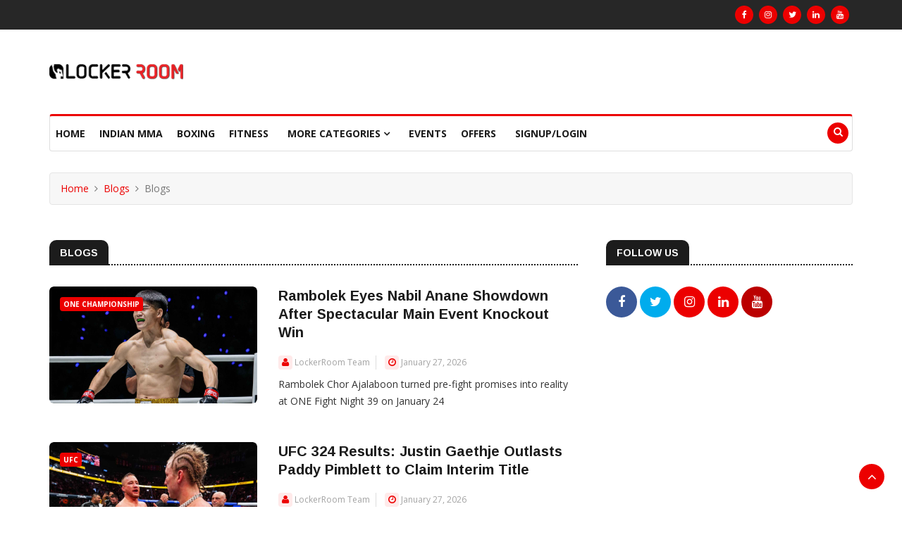

--- FILE ---
content_type: text/html; charset=utf-8
request_url: https://www.google.com/recaptcha/api2/aframe
body_size: 268
content:
<!DOCTYPE HTML><html><head><meta http-equiv="content-type" content="text/html; charset=UTF-8"></head><body><script nonce="ZqVgFZHGhsz0tIJkIqs4Ow">/** Anti-fraud and anti-abuse applications only. See google.com/recaptcha */ try{var clients={'sodar':'https://pagead2.googlesyndication.com/pagead/sodar?'};window.addEventListener("message",function(a){try{if(a.source===window.parent){var b=JSON.parse(a.data);var c=clients[b['id']];if(c){var d=document.createElement('img');d.src=c+b['params']+'&rc='+(localStorage.getItem("rc::a")?sessionStorage.getItem("rc::b"):"");window.document.body.appendChild(d);sessionStorage.setItem("rc::e",parseInt(sessionStorage.getItem("rc::e")||0)+1);localStorage.setItem("rc::h",'1769924138394');}}}catch(b){}});window.parent.postMessage("_grecaptcha_ready", "*");}catch(b){}</script></body></html>